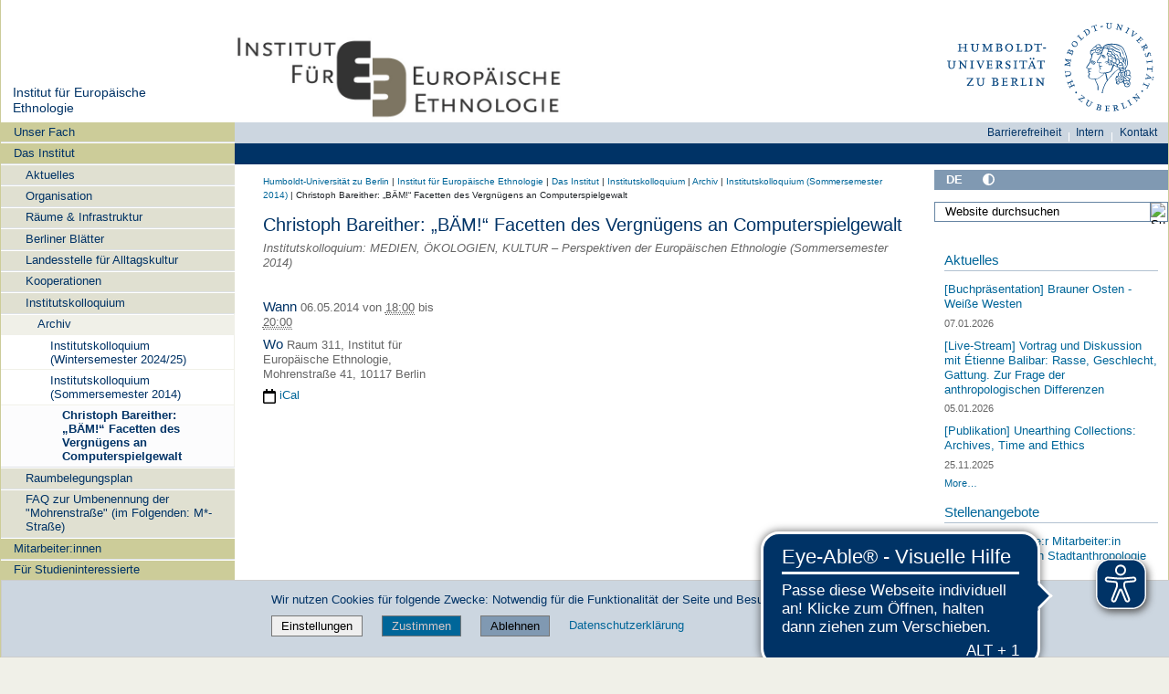

--- FILE ---
content_type: text/html;charset=utf-8
request_url: https://www.euroethno.hu-berlin.de/de/das-institut/instituts-kolloquium/institutskolloquium-archiv/sommersemester-2014/2014-05-06
body_size: 12519
content:
<!DOCTYPE html>
<html xmlns="http://www.w3.org/1999/xhtml" lang="de" xml:lang="de">
  <head><meta http-equiv="Content-Type" content="text/html; charset=UTF-8" />
    <meta data-embetty-server="https://www3.hu-berlin.de/embetty/" />
    <title>Christoph Bareither: „BÄM!“ Facetten des Vergnügens an Computerspielgewalt — Institut für Europäische Ethnologie</title><title>Mehr Kontrast</title><title>Weniger Kontrast</title>
    <link id="favicon_ico" rel="icon" href="/++theme++humboldt.theme/++resource++humboldt.policy/favicon.ico" sizes="any" /><!-- 32x32 -->
    <link id="favicon_svg" rel="icon" href="/++theme++humboldt.theme/++resource++humboldt.policy/icon.svg" type="image/svg+xml" />
    <link id="favicon_appletouch" rel="apple-touch-icon" href="/++theme++humboldt.theme/++resource++humboldt.policy/apple-touch-icon.png" /><!-- 180x180 -->
    <link id="manifest_json" rel="manifest" href="/++theme++humboldt.theme/++resource++humboldt.policy/manifest.json" />
    <link rel="sitemap" type="application/xml" title="Sitemap" href="/sitemap.xml.gz" />
    <link rel="sitemap" type="application/xml" title="Sitemap" href="/de/sitemap.xml.gz" />
    <link rel="sitemap" type="application/xml" title="Sitemap" href="/en/sitemap.xml.gz" />
  <meta charset="utf-8" /><meta name="twitter:card" content="summary" /><meta property="og:site_name" content="Institut für Europäische Ethnologie" /><meta property="og:title" content="Christoph Bareither: „BÄM!“ Facetten des Vergnügens an Computerspielgewalt" /><meta property="og:type" content="website" /><meta property="og:description" content="Institutskolloquium: MEDIEN, ÖKOLOGIEN, KULTUR – Perspektiven der Europäischen Ethnologie (Sommersemester 2014)" /><meta property="og:url" content="https://www.euroethno.hu-berlin.de/de/das-institut/instituts-kolloquium/institutskolloquium-archiv/sommersemester-2014/2014-05-06" /><meta property="og:image" content="https://www.euroethno.hu-berlin.de/@@site-logo/og_logo.png" /><meta property="og:image:type" content="image/png" /><meta name="description" content="Institutskolloquium: MEDIEN, ÖKOLOGIEN, KULTUR – Perspektiven der Europäischen Ethnologie (Sommersemester 2014)" /><meta name="DC.description" content="Institutskolloquium: MEDIEN, ÖKOLOGIEN, KULTUR – Perspektiven der Europäischen Ethnologie (Sommersemester 2014)" /><meta name="DC.creator" content="langemax" /><meta name="DC.date.created" content="2014-04-17T13:07:03+01:00" /><meta name="DC.date.modified" content="2023-04-03T10:57:18+01:00" /><meta name="DC.type" content="Termin" /><meta name="DC.format" content="text/plain" /><meta name="DC.language" content="de" /><meta name="DC.date.valid_range" content="2014/04/17 - " /><meta name="viewport" content="width=device-width, initial-scale=1.0" /><meta name="generator" content="Plone - https://plone.org/" /><link href="https://www.euroethno.hu-berlin.de/de/author/langemax" rel="author" title="Autoreninformation" /><link rel="canonical" href="https://www.euroethno.hu-berlin.de/de/das-institut/instituts-kolloquium/institutskolloquium-archiv/sommersemester-2014/2014-05-06" /><link href="https://www.euroethno.hu-berlin.de/de/@@search" rel="search" title="Website durchsuchen" /><link data-bundle="collective-faq" href="https://www.euroethno.hu-berlin.de/++webresource++534b3e23-aef3-529e-b7e4-4319755f6730/++resource++collective.faq/faq.css" media="all" rel="stylesheet" type="text/css" /><link data-bundle="easyform" href="https://www.euroethno.hu-berlin.de/++webresource++b6e63fde-4269-5984-a67a-480840700e9a/++resource++easyform.css" media="all" rel="stylesheet" type="text/css" /><link data-bundle="easyformplugin.fields" href="https://www.euroethno.hu-berlin.de/++webresource++f14745e6-bd42-5fb0-a7bf-7b9e165a52f7/++plone++easyformplugin.fields/styles.css" media="all" rel="stylesheet" type="text/css" /><link data-bundle="flexbin" href="https://www.euroethno.hu-berlin.de/++webresource++a1df1cb4-56c5-5706-8b0d-41ab995ce792/++plone++plone.gallery/dist/flexbin.css" media="all" rel="stylesheet" type="text/css" /><link data-bundle="humboldt-HUEmployee" href="https://www.euroethno.hu-berlin.de/++webresource++22b1624e-34d3-5143-82af-1e0a28c2b28b/++resource++humboldt.HUEmployee/huEmployee.css" media="all" rel="stylesheet" type="text/css" /><link data-bundle="humboldt-LSF" href="https://www.euroethno.hu-berlin.de/++webresource++f63933d3-60bd-54fc-86a1-92ba140cd43f/++resource++humboldt.LSF/hulsf_plone6.css" media="all" rel="stylesheet" type="text/css" /><link data-bundle="humboldt-directsearch" href="https://www.euroethno.hu-berlin.de/++webresource++a6231e9f-f4d1-5b46-a094-59e8505feac8/++resource++humboldt.directsearch.resource/directsearch.css" media="all" rel="stylesheet" type="text/css" /><link data-bundle="humboldt-frontpageslider" href="https://www.euroethno.hu-berlin.de/++webresource++70e1ac4d-f24a-579c-a048-c9054cd5a82d/++resource++humboldt.frontpageslider.css/frontpageslider-compiled.css" media="all" rel="stylesheet" type="text/css" /><link data-bundle="humboldt-logo" href="https://www.euroethno.hu-berlin.de/++webresource++a684c705-baa9-5a4f-abba-cd54b52d42f5/++resource++humboldt.logo/mobile.css" media="all" rel="stylesheet" type="text/css" /><link data-bundle="humboldt-logofooter" href="https://www.euroethno.hu-berlin.de/++webresource++2039bd31-8ee8-5229-90d1-b0883035dba4/++resource++humboldt.logofooter/logofooter.css" media="all" rel="stylesheet" type="text/css" /><link data-bundle="humboldt-outputfilters" href="https://www.euroethno.hu-berlin.de/++webresource++a2097a30-57d6-5703-a1f8-3491257eded3/++resource++humboldt.outputfilters.css/captionstyles.css" media="all" rel="stylesheet" type="text/css" /><link data-bundle="humboldt-portlet-linklist" href="https://www.euroethno.hu-berlin.de/++webresource++7edd124e-c0a2-5d5f-a8bd-d4cee9f23d4a/++resource++humboldt.portlet.linklist/linklist.css" media="all" rel="stylesheet" type="text/css" /><link data-bundle="humboldt-viewlet-sharelinkmenu" href="https://www.euroethno.hu-berlin.de/++webresource++b79898bf-3741-5089-8d7c-6a67376b36c6/++resource++humboldt.viewlet.sharelinkmenu.icons/sharelinkmenu.css" media="all" rel="stylesheet" type="text/css" /><link data-bundle="mosaic-css" href="https://www.euroethno.hu-berlin.de/++webresource++194c6646-85f9-57d9-9c89-31147d080b38/++plone++mosaic/mosaic.min.css" media="all" rel="stylesheet" type="text/css" /><link data-bundle="multilingual" href="https://www.euroethno.hu-berlin.de/++webresource++4b25ebfe-4288-5cbe-b3d2-cfa66e33cd82/++resource++plone.app.multilingual.stylesheet/multilingual.css" media="all" rel="stylesheet" type="text/css" /><link data-bundle="plone-fullscreen" href="https://www.euroethno.hu-berlin.de/++webresource++ac83a459-aa2c-5a45-80a9-9d3e95ae0847/++plone++static/plone-fullscreen/fullscreen.css" media="all" rel="stylesheet" type="text/css" /><link data-bundle="diazo" href="https://www.euroethno.hu-berlin.de/++webresource++177135d3-7ba3-5275-9a8a-66170a4315b0//++theme++humboldt.theme/styles/theme.min.css" media="all" rel="stylesheet" type="text/css" /><link data-bundle="plonecustomcss" href="https://www.euroethno.hu-berlin.de/++webresource++d02a79e6-46cf-56ad-8a9c-34620b51f528/@@custom.css" media="all" rel="stylesheet" type="text/css" /><script data-bundle="humboldt-folderimage" integrity="sha384-S/jJ8tvbhgy98W1O95wQXOrPxBVHS9YDFSZQ4G6n6hNY5ZuDVIBySstI5eFLPBti" src="https://www.euroethno.hu-berlin.de/++webresource++b8c5ad51-c1e6-51ff-9394-f92d4f1feca1/++resource++humboldt.folderimage/folderimage.js"></script><script data-bundle="humboldt-policy" integrity="sha384-DcFvT80px+z4DjIeiB/5hPHaXlURk+x5NtISEZ7K8R3Xy8DA/VM23cJ6PklKITww" src="https://www.euroethno.hu-berlin.de/++webresource++779defc3-c890-542e-a4ef-ee0a26b649c1/++resource++humboldt.policy/eyeAbleInclude-www.hu-berlin.de.js"></script><script data-bundle="humboldt-tablesorter" integrity="sha384-Sd9X4KkCN3QYDldhCFrX3phv9Tvi4FxsFjwW2fAghO2mcZ7lfQs8m/Wz9WSsk6YE" src="https://www.euroethno.hu-berlin.de/++webresource++553ddd45-467c-579b-9d2f-ccf6b94c0ae4/++resource++humboldt.tablesorter/TableSort.js"></script><script async="True" data-bundle="plone-fullscreen" integrity="sha384-yAbXscL0aoE/0AkFhaGNz6d74lDy9Cz7PXfkWNqRnFm0/ewX0uoBBoyPBU5qW7Nr" src="https://www.euroethno.hu-berlin.de/++webresource++6aa4c841-faf5-51e8-8109-90bd97e7aa07/++plone++static/plone-fullscreen/fullscreen.js"></script><script data-bundle="plone" integrity="sha384-10Qe/QrU7Gixx5Q42MBnBA9KQdjKfonEsQ6yZ6ol2Z8D9usXt/Tsa1iTWSAuSXaa" src="https://www.euroethno.hu-berlin.de/++webresource++fed1f233-5888-5282-956c-f4e82a740844/++plone++static/bundle-plone/bundle.min.js"></script><script data-bundle="spotlightjs" integrity="sha384-8jyzRkopDwSSyhtsYo9JACJLt5QdBL84pdU093DhJSddosrxdM1p/aA8eNHuorRt" src="https://www.euroethno.hu-berlin.de/++webresource++50cfa2cd-62c3-55b6-91c5-3bf2ebf95b1a/++plone++plone.gallery/dist/spotlight.bundle.js"></script><script data-bundle="humboldt-theme-tree" integrity="sha384-58LubW/Br6z243v5NsPpD5sQMOB4LviVZGwh1zKHLIOokHt1qVluvk+24vms875F" src="https://www.euroethno.hu-berlin.de/++webresource++4a8bc6e5-d7aa-5763-93ff-b4119186b950/++resource++humboldt.theme.javascripts/tree.js"></script><script data-bundle="humboldt-theme-tingle" integrity="sha384-4vFw2kvH6Nzmb536Cm2OhyJrxhrG92J4XxS3mTqZPQhYvNGK/9XV4sHObCud9m0W" src="https://www.euroethno.hu-berlin.de/++webresource++0ff944f2-7b9d-55d2-8a78-5c7f1f57a504/++resource++humboldt.theme.javascripts/tingle.js"></script><script data-bundle="humboldt-theme-swiper-init" integrity="sha384-Dq0JP+Nwt2EiyrqoJ+ZVbarzObGV2wRDpinD9xVvHnY8fWqpnv/3VUte1Z4vWen0" src="https://www.euroethno.hu-berlin.de/++webresource++e69c0fab-0c3c-5fdc-a3c0-58da914e7f32/++resource++humboldt.theme.javascripts/swiper-init.js"></script><script data-bundle="humboldt-theme-swiper-bundle" integrity="sha384-+dWAUTKM0Jd6Z/epUmLhoRUZa6X2plKNmDa5JC90mUxvdKk68vyXIsfwMsKS+16j" src="https://www.euroethno.hu-berlin.de/++webresource++d1d65cd4-4553-51cd-b77f-f982051b0068/++resource++humboldt.theme.javascripts/swiper-bundle.js"></script><script data-bundle="humboldt-theme-popupforms" integrity="sha384-hKT1vtCkoWdMTx/ybBnuetkkrCSJBADc6x9pz4GZKCPIkfNxfA1tJN3twYE3BNUj" src="https://www.euroethno.hu-berlin.de/++webresource++7850410e-2a35-57e1-ab10-3797e2414c09/++resource++humboldt.theme.javascripts/popupforms.js"></script><script data-bundle="humboldt-theme-mobil" integrity="sha384-Kra6pJ3Jqk1PhhfqsYtnt1omzGgj8S520ZAzPYySDgnkzCKRxUz7zsiyoNCOE7l7" src="https://www.euroethno.hu-berlin.de/++webresource++628eed02-1a52-5d8d-9de0-e25cb5b787a0/++resource++humboldt.theme.javascripts/mobilemenu.js"></script><script data-bundle="humboldt-theme-misc" integrity="sha384-+Q9k+fLsrtlWoacFileV38pFL5eHzLr8ZyWrfL0GCd6TFw5Z5G9ToaCrfH5lPncY" src="https://www.euroethno.hu-berlin.de/++webresource++423d6cfd-2e9f-5ba5-8b0b-2bc49b7b8a8e/++resource++humboldt.theme.javascripts/misc.js"></script><script data-bundle="humboldt-theme-menu" integrity="sha384-LyxrhSh7AixJNcm5JYyJOgPLL7nbZrWpVrrHrMt2dj+G/+rAkOIr3OE1FtCBU1bD" src="https://www.euroethno.hu-berlin.de/++webresource++3e062e2d-4c1c-50a5-8615-4798eae3e8bd/++resource++humboldt.theme.javascripts/menu.js"></script><script data-bundle="humboldt-theme-input-label" integrity="sha384-6Ew+/vGu5FIxFjJ6MTALFx4VDIbttATPaUBtyf2JchSXWVp0Jj+sEjKts/ru59Zq" src="https://www.euroethno.hu-berlin.de/++webresource++126cb13f-aa14-578e-851d-d15e8494ef01/++resource++humboldt.theme.javascripts/input-label.js"></script><script data-bundle="humboldt-theme-history" integrity="sha384-FtPKaQ9nkugVi68g8nK8ye/wck9mX/MDPMLjhuOhB+4Uy+poUuS0WZULcBiNjS19" src="https://www.euroethno.hu-berlin.de/++webresource++56ddf26e-92d8-5ac1-ab5a-881a3b9336bb/++resource++humboldt.theme.javascripts/history.js"></script><script data-bundle="humboldt-theme-consent" integrity="sha384-KhNxmnHq/nQYvU0LtXpHLVsH+ekor89VWbz3oT10dLRHsOdB14RJAZYMUm24zjtY" src="https://www.euroethno.hu-berlin.de/++webresource++7af0e2c1-165f-56d8-870c-17ec08ef6a89/++resource++humboldt.theme.javascripts/consent.js"></script><script data-bundle="humboldt-theme-acc" integrity="sha384-Hg8u+aRruMLPCzmMakW8uyOrfQEocKTEPJQAbbetKa27QmuIldtHVi8yL9XHAqmt" src="https://www.euroethno.hu-berlin.de/++webresource++1ffb54f6-8f1c-5e37-adfb-a65a7d23c369/++resource++humboldt.theme.javascripts/accordeon.js"></script><script data-bundle="humboldt-menus" integrity="sha384-pcFewp/jyuAd6sx7fy+24zbh+TWK10odD10jbI8I8RNJNECUgtIJbt1tI/+u84wL" src="https://www.euroethno.hu-berlin.de/++webresource++67e45497-f5b6-54d1-b461-244342b16d42/++resource++humboldt.menus/javascript/menus.js"></script><script data-bundle="humboldt-frontpageslider" integrity="sha384-1nOXGCR5rqg9R/qvQuR26IuUT+kBJoYEO/gmhOVXkCOTeLO8cQ3NjxPiqEyyYiLA" src="https://www.euroethno.hu-berlin.de/++webresource++90c9ec53-6e1d-548b-9d07-00b827fc0a0b/++resource++humboldt.frontpageslider.js/jquery-ui.min.js"></script><script data-bundle="humboldt-directsearch" integrity="sha384-ZozEIDIRFGJvAiT7++4jlVWOW2ZgYQIa9xHVfMEWOaLnj+tgwLQC06Frb6EoIjn/" src="https://www.euroethno.hu-berlin.de/++webresource++037acda2-21e4-552c-af11-767ad1e54a39/++resource++humboldt.directsearch.resource/javascript.js"></script><script data-bundle="collective-faq" integrity="sha384-7vQjBTquU48WnSpBTP4ScxlvJpgPoIlgVyo6Rt+3DGpVB6x0uizI6LiA1/OI1Bfa" src="https://www.euroethno.hu-berlin.de/++webresource++ef17d332-15fc-59cc-8e10-07af0c0e82d5/++resource++collective.faq/faq.js"></script></head>
  <body id="visual-portal-wrapper" class="col-content col-one col-two frontend icons-off portaltype-event section-das-institut site-de subsection-instituts-kolloquium subsection-instituts-kolloquium-institutskolloquium-archiv subsection-instituts-kolloquium-institutskolloquium-archiv-sommersemester-2014 template-event_view thumbs-on userrole-anonymous viewpermission-view" dir="ltr" data-base-url="https://www.euroethno.hu-berlin.de/de/das-institut/instituts-kolloquium/institutskolloquium-archiv/sommersemester-2014/2014-05-06" data-view-url="https://www.euroethno.hu-berlin.de/de/das-institut/instituts-kolloquium/institutskolloquium-archiv/sommersemester-2014/2014-05-06" data-portal-url="https://www.euroethno.hu-berlin.de" data-i18ncatalogurl="https://www.euroethno.hu-berlin.de/plonejsi18n" data-pat-pickadate="{&quot;date&quot;: {&quot;selectYears&quot;: 200}, &quot;time&quot;: {&quot;interval&quot;: 5 } }" data-pat-plone-modal="{&quot;actionOptions&quot;: {&quot;displayInModal&quot;: false}}"><a class="hiddenStructure" accesskey="2" href="#content">Direkt zum Inhalt</a><a class="hiddenStructure" accesskey="4" href="#search">Direkt zur Suche</a><a class="hiddenStructure" accesskey="6" href="#portletNavigationTree">Direkt zur Navigation</a><div class="outer-wrapper">
      <header id="content-header" role="banner">
        <div class="container">
          <div class="align-items-end">
            <div class="hu-base-col-sm-4 hidden-xs sidebar-offcanvas" role="complementary">
              <div id="header-left"></div>
            </div>
            <div class="hu-base-col-xs-20 hu-base-col-sm-16">
              <div class="hu-base-row ">
                <div class="col">
                  
      
  <link rel="stylesheet" href="https://www.euroethno.hu-berlin.de/++resource++kitconcept.glossary/glossary-5968e5a.css" />
<!--
  <script defer tal:attributes="src string:${view/site_url}/++resource++kitconcept.glossary/glossary-5968e5a.js"></script>
  -->

      <div id="portal-header">
        <!-- mode: html -->
<div class="smallscreen humboldt-logo">
  <!-- <div style="display: grid; grid-template-columns: 1fr minmax(auto, 360px) 1fr;">
    <div>&nbsp;</div> -->
    <div>
      <a href="https://www.hu-berlin.de/"><img alt="Logo der Humboldt-Universität zu Berlin" src="https://www.euroethno.hu-berlin.de/++resource++humboldt.logo/logo-mobile.svg" /></a>
    </div>
    <!-- <div>&nbsp;</div>
  </div> -->
</div>

<div>
  <div class="menu-mobile"> 
    
    <button class="menu-mobile-button ersterButton" id="dropmenu"></button>
    
	<div>
      <a class="menu-mobile-button" id="Home" aria-label="Home" href="https://www.euroethno.hu-berlin.de">
      </a>
	</div>

    
    
    <button class="menu-mobile-button" id="menu-mobile-search"></button>
    
  </div>

  <div class="menu-mobile-sub" id="menu-mobile-sub">
    <div class="navTreeItem-mobile"></div>
    
    <div class="menu-mobile-sub-button schnellzugang">Schnellzugang ▶</div>
  </div>
</div>

<div id="folder_image">
  
  <a href="https://www.euroethno.hu-berlin.de/de">
    <img alt="Startseite der Einrichtung" width="360px" height="110px" src="https://www.euroethno.hu-berlin.de/de/das-institut/instituts-kolloquium/institutskolloquium-archiv/@@adapterdownload/humboldt.folderimage.interfaces.IFolderImage/folderimage/logo.jpg" />
  </a>

  <div id="folder_image_uhb">

     

     <div id="uhb_c">
         
         <span></span>
         <p></p>
         
         <p></p>
         
     </div>
  </div>

</div>

<!--
<tal:foo replace="structure view/randomize_folderimage_script_block" />
-->


<div id="portal-logo" title="Home">
   <a href="https://www.hu-berlin.de/">
     <img alt="Logo der Humboldt-Universität zu Berlin" src="https://www.euroethno.hu-berlin.de/++resource++humboldt.logo.Logo.svg" />
   </a>
</div>

      </div>

    
                </div>
              </div>
            </div>
          </div>
          <div>
            <div id="frontpageslider-bigslider-wrapper" class="col"></div>
          </div>
          <div id="anonymous-actions">
          </div>
        </div>
      </header>
      <div id="mainnavigation-wrapper">
        <div id="mainnavigation"></div>
      </div>
      <div class="container">
        <div class="hu-base-row">
          <aside id="global_statusmessage"></aside>
        </div>
        <main id="main-container" class="hu-base-row row-offcanvas row-offcanvas-right" role="main">
		  <div id="print-header" class="onlyprint hide"><img src="/++theme++humboldt.theme/++resource++humboldt.theme.images/printlogo.svg" alt="Logo der Humboldt-Universitaet" /></div>
          <div id="sidebar" class="hu-base-col-xs-20 hu-base-col-sm-4 sidebar-offcanvas">
        <aside id="portal-column-one">
			<a class="hiddenStructure" id="portletNavigationTree_accesskey" name="portletNavigationTree"></a>
            <div class="portletWrapper" id="portletwrapper-706c6f6e652e6c656674636f6c756d6e0a636f6e746578740a2f656574686e6f5f70360a68752d706f7274616c2d7469746c65" data-portlethash="706c6f6e652e6c656674636f6c756d6e0a636f6e746578740a2f656574686e6f5f70360a68752d706f7274616c2d7469746c65"><dl class="portlet portlet-portal-title">

  <dt class="portletHeader hiddenStructure">
    <span class="portletTopLeft"></span>
    <span class="portletTopRight"></span>
  </dt>

  <dd class="portletItem">
    
      <div>
	
         
	  <div class="portal-title-current">
	    <a href="https://www.euroethno.hu-berlin.de">Institut für Europäische Ethnologie</a>
	  </div>
         
	
      </div>
      <div class="hidden-title">
	
	  <div class="portal-title-current">
	    <a href="https://www.euroethno.hu-berlin.de">Institut für Europäische Ethnologie</a>
	  </div>
	
      </div>
    
  </dd>

  <dt class="portletFooter hiddenStructure">
    <span class="portletBottomLeft"></span>
    <span class="portletBottomRight"></span>
  </dt>

</dl>
</div><div class="portletWrapper" id="portletwrapper-706c6f6e652e6c656674636f6c756d6e0a636f6e746578740a2f656574686e6f5f70360a6e617669676174696f6e" data-portlethash="706c6f6e652e6c656674636f6c756d6e0a636f6e746578740a2f656574686e6f5f70360a6e617669676174696f6e">

  <div class="card portlet portletNavigationTree">

    <div class="card-header hiddenStructure">
      <a class="tile" href="https://www.euroethno.hu-berlin.de/de/sitemap">Navigation</a>
    </div>

    <nav class="card-body">
      <ul class="navTree navTreeLevel0">
        
        

  
    
      <li class="navTreeItem visualNoMarker navTreeFolderish section-unser-fach">

        

          <a href="https://www.euroethno.hu-berlin.de/de/unser-fach" title="" class="state-external navTreeFolderish contenttype-folder">

            <svg xmlns="http://www.w3.org/2000/svg" width="16" height="16" fill="currentColor" class="plone-icon  bi bi-folder" viewbox="0 0 16 16">
  <path d="M.54 3.87.5 3a2 2 0 0 1 2-2h3.672a2 2 0 0 1 1.414.586l.828.828A2 2 0 0 0 9.828 3h3.982a2 2 0 0 1 1.992 2.181l-.637 7A2 2 0 0 1 13.174 14H2.826a2 2 0 0 1-1.991-1.819l-.637-7a2 2 0 0 1 .342-1.31zM2.19 4a1 1 0 0 0-.996 1.09l.637 7a1 1 0 0 0 .995.91h10.348a1 1 0 0 0 .995-.91l.637-7A1 1 0 0 0 13.81 4zm4.69-1.707A1 1 0 0 0 6.172 2H2.5a1 1 0 0 0-1 .981l.006.139q.323-.119.684-.12h5.396z"></path>
</svg>

            

            

            Unser Fach
          </a>
          

        
      </li>
    
      <li class="navTreeItem visualNoMarker navTreeItemInPath navTreeFolderish section-das-institut">

        

          <a href="https://www.euroethno.hu-berlin.de/de/das-institut" title="" class="state-external navTreeItemInPath navTreeFolderish contenttype-folder">

            <svg xmlns="http://www.w3.org/2000/svg" width="16" height="16" fill="currentColor" class="plone-icon  bi bi-folder" viewbox="0 0 16 16">
  <path d="M.54 3.87.5 3a2 2 0 0 1 2-2h3.672a2 2 0 0 1 1.414.586l.828.828A2 2 0 0 0 9.828 3h3.982a2 2 0 0 1 1.992 2.181l-.637 7A2 2 0 0 1 13.174 14H2.826a2 2 0 0 1-1.991-1.819l-.637-7a2 2 0 0 1 .342-1.31zM2.19 4a1 1 0 0 0-.996 1.09l.637 7a1 1 0 0 0 .995.91h10.348a1 1 0 0 0 .995-.91l.637-7A1 1 0 0 0 13.81 4zm4.69-1.707A1 1 0 0 0 6.172 2H2.5a1 1 0 0 0-1 .981l.006.139q.323-.119.684-.12h5.396z"></path>
</svg>

            

            

            Das Institut
          </a>
          
            <ul class="navTree navTreeLevel1">
              

  
    
      <li class="navTreeItem visualNoMarker navTreeFolderish section-aktuelles-ordner">

        

          <a href="https://www.euroethno.hu-berlin.de/de/das-institut/aktuelles-ordner" title="" class="state-external navTreeFolderish contenttype-folder">

            <svg xmlns="http://www.w3.org/2000/svg" width="16" height="16" fill="currentColor" class="plone-icon  bi bi-folder" viewbox="0 0 16 16">
  <path d="M.54 3.87.5 3a2 2 0 0 1 2-2h3.672a2 2 0 0 1 1.414.586l.828.828A2 2 0 0 0 9.828 3h3.982a2 2 0 0 1 1.992 2.181l-.637 7A2 2 0 0 1 13.174 14H2.826a2 2 0 0 1-1.991-1.819l-.637-7a2 2 0 0 1 .342-1.31zM2.19 4a1 1 0 0 0-.996 1.09l.637 7a1 1 0 0 0 .995.91h10.348a1 1 0 0 0 .995-.91l.637-7A1 1 0 0 0 13.81 4zm4.69-1.707A1 1 0 0 0 6.172 2H2.5a1 1 0 0 0-1 .981l.006.139q.323-.119.684-.12h5.396z"></path>
</svg>

            

            

            Aktuelles
          </a>
          

        
      </li>
    
      <li class="navTreeItem visualNoMarker navTreeFolderish section-organisationsstrukturen">

        

          <a href="https://www.euroethno.hu-berlin.de/de/das-institut/organisationsstrukturen" title="" class="state-external navTreeFolderish contenttype-folder">

            <svg xmlns="http://www.w3.org/2000/svg" width="16" height="16" fill="currentColor" class="plone-icon  bi bi-folder" viewbox="0 0 16 16">
  <path d="M.54 3.87.5 3a2 2 0 0 1 2-2h3.672a2 2 0 0 1 1.414.586l.828.828A2 2 0 0 0 9.828 3h3.982a2 2 0 0 1 1.992 2.181l-.637 7A2 2 0 0 1 13.174 14H2.826a2 2 0 0 1-1.991-1.819l-.637-7a2 2 0 0 1 .342-1.31zM2.19 4a1 1 0 0 0-.996 1.09l.637 7a1 1 0 0 0 .995.91h10.348a1 1 0 0 0 .995-.91l.637-7A1 1 0 0 0 13.81 4zm4.69-1.707A1 1 0 0 0 6.172 2H2.5a1 1 0 0 0-1 .981l.006.139q.323-.119.684-.12h5.396z"></path>
</svg>

            

            

            Organisation
          </a>
          

        
      </li>
    
      <li class="navTreeItem visualNoMarker navTreeFolderish section-raeume-vor-ort">

        

          <a href="https://www.euroethno.hu-berlin.de/de/das-institut/raeume-vor-ort" title="" class="state-external navTreeFolderish contenttype-folder">

            <svg xmlns="http://www.w3.org/2000/svg" width="16" height="16" fill="currentColor" class="plone-icon  bi bi-folder" viewbox="0 0 16 16">
  <path d="M.54 3.87.5 3a2 2 0 0 1 2-2h3.672a2 2 0 0 1 1.414.586l.828.828A2 2 0 0 0 9.828 3h3.982a2 2 0 0 1 1.992 2.181l-.637 7A2 2 0 0 1 13.174 14H2.826a2 2 0 0 1-1.991-1.819l-.637-7a2 2 0 0 1 .342-1.31zM2.19 4a1 1 0 0 0-.996 1.09l.637 7a1 1 0 0 0 .995.91h10.348a1 1 0 0 0 .995-.91l.637-7A1 1 0 0 0 13.81 4zm4.69-1.707A1 1 0 0 0 6.172 2H2.5a1 1 0 0 0-1 .981l.006.139q.323-.119.684-.12h5.396z"></path>
</svg>

            

            

            Räume &amp; Infrastruktur
          </a>
          

        
      </li>
    
      <li class="navTreeItem visualNoMarker navTreeFolderish section-sammlungen">

        

          <a href="https://www.euroethno.hu-berlin.de/de/das-institut/sammlungen" title="" class="state-external navTreeFolderish contenttype-folder">

            <svg xmlns="http://www.w3.org/2000/svg" width="16" height="16" fill="currentColor" class="plone-icon  bi bi-folder" viewbox="0 0 16 16">
  <path d="M.54 3.87.5 3a2 2 0 0 1 2-2h3.672a2 2 0 0 1 1.414.586l.828.828A2 2 0 0 0 9.828 3h3.982a2 2 0 0 1 1.992 2.181l-.637 7A2 2 0 0 1 13.174 14H2.826a2 2 0 0 1-1.991-1.819l-.637-7a2 2 0 0 1 .342-1.31zM2.19 4a1 1 0 0 0-.996 1.09l.637 7a1 1 0 0 0 .995.91h10.348a1 1 0 0 0 .995-.91l.637-7A1 1 0 0 0 13.81 4zm4.69-1.707A1 1 0 0 0 6.172 2H2.5a1 1 0 0 0-1 .981l.006.139q.323-.119.684-.12h5.396z"></path>
</svg>

            

            

            Berliner Blätter
          </a>
          

        
      </li>
    
      <li class="navTreeItem visualNoMarker navTreeFolderish section-landesstelle">

        

          <a href="https://www.euroethno.hu-berlin.de/de/das-institut/landesstelle" title="Die Berlin-Brandenburgische Landesstelle für Alltagskultur ging 2025 aus der Landestelle für Berlin-Brandenburgische Volkskunde hervor, die seit 1995 am Institut für Europäische Ethnologie unter der Leitung von PD Dr. Leonore Scholze-Irrlitz bestand. Der Aus- und Aufbau der Landestelle wird von 2025 ab von Dr. Jonas Tinius verantwortet und geleitet." class="state-external navTreeFolderish contenttype-folder">

            <svg xmlns="http://www.w3.org/2000/svg" width="16" height="16" fill="currentColor" class="plone-icon  bi bi-folder" viewbox="0 0 16 16">
  <path d="M.54 3.87.5 3a2 2 0 0 1 2-2h3.672a2 2 0 0 1 1.414.586l.828.828A2 2 0 0 0 9.828 3h3.982a2 2 0 0 1 1.992 2.181l-.637 7A2 2 0 0 1 13.174 14H2.826a2 2 0 0 1-1.991-1.819l-.637-7a2 2 0 0 1 .342-1.31zM2.19 4a1 1 0 0 0-.996 1.09l.637 7a1 1 0 0 0 .995.91h10.348a1 1 0 0 0 .995-.91l.637-7A1 1 0 0 0 13.81 4zm4.69-1.707A1 1 0 0 0 6.172 2H2.5a1 1 0 0 0-1 .981l.006.139q.323-.119.684-.12h5.396z"></path>
</svg>

            

            

            Landesstelle für Alltagskultur
          </a>
          

        
      </li>
    
      <li class="navTreeItem visualNoMarker navTreeFolderish section-copy_of_kooperationen">

        

          <a href="https://www.euroethno.hu-berlin.de/de/das-institut/copy_of_kooperationen" title="" class="state-external navTreeFolderish contenttype-folder">

            <svg xmlns="http://www.w3.org/2000/svg" width="16" height="16" fill="currentColor" class="plone-icon  bi bi-folder" viewbox="0 0 16 16">
  <path d="M.54 3.87.5 3a2 2 0 0 1 2-2h3.672a2 2 0 0 1 1.414.586l.828.828A2 2 0 0 0 9.828 3h3.982a2 2 0 0 1 1.992 2.181l-.637 7A2 2 0 0 1 13.174 14H2.826a2 2 0 0 1-1.991-1.819l-.637-7a2 2 0 0 1 .342-1.31zM2.19 4a1 1 0 0 0-.996 1.09l.637 7a1 1 0 0 0 .995.91h10.348a1 1 0 0 0 .995-.91l.637-7A1 1 0 0 0 13.81 4zm4.69-1.707A1 1 0 0 0 6.172 2H2.5a1 1 0 0 0-1 .981l.006.139q.323-.119.684-.12h5.396z"></path>
</svg>

            

            

            Kooperationen
          </a>
          

        
      </li>
    
      <li class="navTreeItem visualNoMarker navTreeItemInPath navTreeFolderish section-instituts-kolloquium">

        

          <a href="https://www.euroethno.hu-berlin.de/de/das-institut/instituts-kolloquium" title="" class="state-external navTreeItemInPath navTreeFolderish contenttype-folder">

            <svg xmlns="http://www.w3.org/2000/svg" width="16" height="16" fill="currentColor" class="plone-icon  bi bi-folder" viewbox="0 0 16 16">
  <path d="M.54 3.87.5 3a2 2 0 0 1 2-2h3.672a2 2 0 0 1 1.414.586l.828.828A2 2 0 0 0 9.828 3h3.982a2 2 0 0 1 1.992 2.181l-.637 7A2 2 0 0 1 13.174 14H2.826a2 2 0 0 1-1.991-1.819l-.637-7a2 2 0 0 1 .342-1.31zM2.19 4a1 1 0 0 0-.996 1.09l.637 7a1 1 0 0 0 .995.91h10.348a1 1 0 0 0 .995-.91l.637-7A1 1 0 0 0 13.81 4zm4.69-1.707A1 1 0 0 0 6.172 2H2.5a1 1 0 0 0-1 .981l.006.139q.323-.119.684-.12h5.396z"></path>
</svg>

            

            

            Institutskolloquium
          </a>
          
            <ul class="navTree navTreeLevel2">
              

  
    
      <li class="navTreeItem visualNoMarker navTreeItemInPath navTreeFolderish section-institutskolloquium-archiv">

        

          <a href="https://www.euroethno.hu-berlin.de/de/das-institut/instituts-kolloquium/institutskolloquium-archiv" title="" class="state-external navTreeItemInPath navTreeFolderish contenttype-folder">

            <svg xmlns="http://www.w3.org/2000/svg" width="16" height="16" fill="currentColor" class="plone-icon  bi bi-folder" viewbox="0 0 16 16">
  <path d="M.54 3.87.5 3a2 2 0 0 1 2-2h3.672a2 2 0 0 1 1.414.586l.828.828A2 2 0 0 0 9.828 3h3.982a2 2 0 0 1 1.992 2.181l-.637 7A2 2 0 0 1 13.174 14H2.826a2 2 0 0 1-1.991-1.819l-.637-7a2 2 0 0 1 .342-1.31zM2.19 4a1 1 0 0 0-.996 1.09l.637 7a1 1 0 0 0 .995.91h10.348a1 1 0 0 0 .995-.91l.637-7A1 1 0 0 0 13.81 4zm4.69-1.707A1 1 0 0 0 6.172 2H2.5a1 1 0 0 0-1 .981l.006.139q.323-.119.684-.12h5.396z"></path>
</svg>

            

            

            Archiv
          </a>
          
            <ul class="navTree navTreeLevel3">
              

  
    
      <li class="navTreeItem visualNoMarker navTreeFolderish section-institutskolloquium-wintersemester-2024-25">

        

          <a href="https://www.euroethno.hu-berlin.de/de/das-institut/instituts-kolloquium/institutskolloquium-archiv/institutskolloquium-wintersemester-2024-25" title="" class="state-external navTreeFolderish contenttype-folder">

            <svg xmlns="http://www.w3.org/2000/svg" width="16" height="16" fill="currentColor" class="plone-icon  bi bi-folder" viewbox="0 0 16 16">
  <path d="M.54 3.87.5 3a2 2 0 0 1 2-2h3.672a2 2 0 0 1 1.414.586l.828.828A2 2 0 0 0 9.828 3h3.982a2 2 0 0 1 1.992 2.181l-.637 7A2 2 0 0 1 13.174 14H2.826a2 2 0 0 1-1.991-1.819l-.637-7a2 2 0 0 1 .342-1.31zM2.19 4a1 1 0 0 0-.996 1.09l.637 7a1 1 0 0 0 .995.91h10.348a1 1 0 0 0 .995-.91l.637-7A1 1 0 0 0 13.81 4zm4.69-1.707A1 1 0 0 0 6.172 2H2.5a1 1 0 0 0-1 .981l.006.139q.323-.119.684-.12h5.396z"></path>
</svg>

            

            

            Institutskolloquium (Wintersemester 2024/25)
          </a>
          

        
      </li>
    
      <li class="navTreeItem visualNoMarker navTreeItemInPath navTreeFolderish section-sommersemester-2014">

        

          <a href="https://www.euroethno.hu-berlin.de/de/das-institut/instituts-kolloquium/institutskolloquium-archiv/sommersemester-2014" title="" class="state-external navTreeItemInPath navTreeFolderish contenttype-folder">

            <svg xmlns="http://www.w3.org/2000/svg" width="16" height="16" fill="currentColor" class="plone-icon  bi bi-folder" viewbox="0 0 16 16">
  <path d="M.54 3.87.5 3a2 2 0 0 1 2-2h3.672a2 2 0 0 1 1.414.586l.828.828A2 2 0 0 0 9.828 3h3.982a2 2 0 0 1 1.992 2.181l-.637 7A2 2 0 0 1 13.174 14H2.826a2 2 0 0 1-1.991-1.819l-.637-7a2 2 0 0 1 .342-1.31zM2.19 4a1 1 0 0 0-.996 1.09l.637 7a1 1 0 0 0 .995.91h10.348a1 1 0 0 0 .995-.91l.637-7A1 1 0 0 0 13.81 4zm4.69-1.707A1 1 0 0 0 6.172 2H2.5a1 1 0 0 0-1 .981l.006.139q.323-.119.684-.12h5.396z"></path>
</svg>

            

            

            Institutskolloquium (Sommersemester 2014)
          </a>
          
            <ul class="navTree navTreeLevel4">
              

  
    
      <li class="navTreeItem visualNoMarker navTreeCurrentNode section-2014-05-06">

        

          <a href="https://www.euroethno.hu-berlin.de/de/das-institut/instituts-kolloquium/institutskolloquium-archiv/sommersemester-2014/2014-05-06" title="Institutskolloquium: MEDIEN, ÖKOLOGIEN, KULTUR – Perspektiven der Europäischen Ethnologie (Sommersemester 2014)" class="state-external navTreeCurrentItem navTreeCurrentNode contenttype-event">

            <svg xmlns="http://www.w3.org/2000/svg" width="16" height="16" fill="currentColor" class="plone-icon  bi bi-calendar-event" viewbox="0 0 16 16">
  <path d="M11 6.5a.5.5 0 0 1 .5-.5h1a.5.5 0 0 1 .5.5v1a.5.5 0 0 1-.5.5h-1a.5.5 0 0 1-.5-.5z"></path>
  <path d="M3.5 0a.5.5 0 0 1 .5.5V1h8V.5a.5.5 0 0 1 1 0V1h1a2 2 0 0 1 2 2v11a2 2 0 0 1-2 2H2a2 2 0 0 1-2-2V3a2 2 0 0 1 2-2h1V.5a.5.5 0 0 1 .5-.5M1 4v10a1 1 0 0 0 1 1h12a1 1 0 0 0 1-1V4z"></path>
</svg>

            

            

            Christoph Bareither: „BÄM!“ Facetten des Vergnügens an Computerspielgewalt
          </a>
          

        
      </li>
    
  


            </ul>
          

        
      </li>
    
  


            </ul>
          

        
      </li>
    
  


            </ul>
          

        
      </li>
    
      <li class="navTreeItem visualNoMarker navTreeFolderish section-raumbelegungsplan">

        

          <a href="https://www.euroethno.hu-berlin.de/de/das-institut/raumbelegungsplan" title="" class="state-external navTreeFolderish contenttype-folder">

            <svg xmlns="http://www.w3.org/2000/svg" width="16" height="16" fill="currentColor" class="plone-icon  bi bi-folder" viewbox="0 0 16 16">
  <path d="M.54 3.87.5 3a2 2 0 0 1 2-2h3.672a2 2 0 0 1 1.414.586l.828.828A2 2 0 0 0 9.828 3h3.982a2 2 0 0 1 1.992 2.181l-.637 7A2 2 0 0 1 13.174 14H2.826a2 2 0 0 1-1.991-1.819l-.637-7a2 2 0 0 1 .342-1.31zM2.19 4a1 1 0 0 0-.996 1.09l.637 7a1 1 0 0 0 .995.91h10.348a1 1 0 0 0 .995-.91l.637-7A1 1 0 0 0 13.81 4zm4.69-1.707A1 1 0 0 0 6.172 2H2.5a1 1 0 0 0-1 .981l.006.139q.323-.119.684-.12h5.396z"></path>
</svg>

            

            

            Raumbelegungsplan
          </a>
          

        
      </li>
    
      <li class="navTreeItem visualNoMarker navTreeFolderish section-faq-zur-umbenennung">

        

          <a href="https://www.euroethno.hu-berlin.de/de/das-institut/faq-zur-umbenennung" title="" class="state-external navTreeFolderish contenttype-faq">

            <svg xmlns="http://www.w3.org/2000/svg" width="16" height="16" fill="currentColor" class="plone-icon  bi bi-folder" viewbox="0 0 16 16">
  <path d="M.54 3.87.5 3a2 2 0 0 1 2-2h3.672a2 2 0 0 1 1.414.586l.828.828A2 2 0 0 0 9.828 3h3.982a2 2 0 0 1 1.992 2.181l-.637 7A2 2 0 0 1 13.174 14H2.826a2 2 0 0 1-1.991-1.819l-.637-7a2 2 0 0 1 .342-1.31zM2.19 4a1 1 0 0 0-.996 1.09l.637 7a1 1 0 0 0 .995.91h10.348a1 1 0 0 0 .995-.91l.637-7A1 1 0 0 0 13.81 4zm4.69-1.707A1 1 0 0 0 6.172 2H2.5a1 1 0 0 0-1 .981l.006.139q.323-.119.684-.12h5.396z"></path>
</svg>

            

            

            FAQ zur Umbenennung der "Mohrenstraße" (im Folgenden: M*-Straße)
          </a>
          

        
      </li>
    
  


            </ul>
          

        
      </li>
    
      <li class="navTreeItem visualNoMarker navTreeFolderish section-mitarbeiter-innen">

        

          <a href="https://www.euroethno.hu-berlin.de/de/mitarbeiter-innen" title="" class="state-external navTreeFolderish contenttype-huemployeefolder">

            <svg xmlns="http://www.w3.org/2000/svg" width="16" height="16" fill="currentColor" class="plone-icon  bi bi-file" viewbox="0 0 16 16">
  <path d="M4 0a2 2 0 0 0-2 2v12a2 2 0 0 0 2 2h8a2 2 0 0 0 2-2V2a2 2 0 0 0-2-2zm0 1h8a1 1 0 0 1 1 1v12a1 1 0 0 1-1 1H4a1 1 0 0 1-1-1V2a1 1 0 0 1 1-1"></path>
</svg>

            

            

            Mitarbeiter:innen
          </a>
          

        
      </li>
    
      <li class="navTreeItem visualNoMarker navTreeFolderish section-fuer-studieninteressierte">

        

          <a href="https://www.euroethno.hu-berlin.de/de/fuer-studieninteressierte" title="" class="state-external navTreeFolderish contenttype-folder">

            <svg xmlns="http://www.w3.org/2000/svg" width="16" height="16" fill="currentColor" class="plone-icon  bi bi-folder" viewbox="0 0 16 16">
  <path d="M.54 3.87.5 3a2 2 0 0 1 2-2h3.672a2 2 0 0 1 1.414.586l.828.828A2 2 0 0 0 9.828 3h3.982a2 2 0 0 1 1.992 2.181l-.637 7A2 2 0 0 1 13.174 14H2.826a2 2 0 0 1-1.991-1.819l-.637-7a2 2 0 0 1 .342-1.31zM2.19 4a1 1 0 0 0-.996 1.09l.637 7a1 1 0 0 0 .995.91h10.348a1 1 0 0 0 .995-.91l.637-7A1 1 0 0 0 13.81 4zm4.69-1.707A1 1 0 0 0 6.172 2H2.5a1 1 0 0 0-1 .981l.006.139q.323-.119.684-.12h5.396z"></path>
</svg>

            

            

            Für Studieninteressierte
          </a>
          

        
      </li>
    
      <li class="navTreeItem visualNoMarker navTreeFolderish section-studium-1">

        

          <a href="https://www.euroethno.hu-berlin.de/de/studium-1" title="" class="state-external navTreeFolderish contenttype-folder">

            <svg xmlns="http://www.w3.org/2000/svg" width="16" height="16" fill="currentColor" class="plone-icon  bi bi-folder" viewbox="0 0 16 16">
  <path d="M.54 3.87.5 3a2 2 0 0 1 2-2h3.672a2 2 0 0 1 1.414.586l.828.828A2 2 0 0 0 9.828 3h3.982a2 2 0 0 1 1.992 2.181l-.637 7A2 2 0 0 1 13.174 14H2.826a2 2 0 0 1-1.991-1.819l-.637-7a2 2 0 0 1 .342-1.31zM2.19 4a1 1 0 0 0-.996 1.09l.637 7a1 1 0 0 0 .995.91h10.348a1 1 0 0 0 .995-.91l.637-7A1 1 0 0 0 13.81 4zm4.69-1.707A1 1 0 0 0 6.172 2H2.5a1 1 0 0 0-1 .981l.006.139q.323-.119.684-.12h5.396z"></path>
</svg>

            

            

            Studium &amp; Lehre
          </a>
          

        
      </li>
    
      <li class="navTreeItem visualNoMarker navTreeFolderish section-forschung-1">

        

          <a href="https://www.euroethno.hu-berlin.de/de/forschung-1" title="" class="state-external navTreeFolderish contenttype-folder">

            <svg xmlns="http://www.w3.org/2000/svg" width="16" height="16" fill="currentColor" class="plone-icon  bi bi-folder" viewbox="0 0 16 16">
  <path d="M.54 3.87.5 3a2 2 0 0 1 2-2h3.672a2 2 0 0 1 1.414.586l.828.828A2 2 0 0 0 9.828 3h3.982a2 2 0 0 1 1.992 2.181l-.637 7A2 2 0 0 1 13.174 14H2.826a2 2 0 0 1-1.991-1.819l-.637-7a2 2 0 0 1 .342-1.31zM2.19 4a1 1 0 0 0-.996 1.09l.637 7a1 1 0 0 0 .995.91h10.348a1 1 0 0 0 .995-.91l.637-7A1 1 0 0 0 13.81 4zm4.69-1.707A1 1 0 0 0 6.172 2H2.5a1 1 0 0 0-1 .981l.006.139q.323-.119.684-.12h5.396z"></path>
</svg>

            

            

            Forschung
          </a>
          

        
      </li>
    
      <li class="navTreeItem visualNoMarker navTreeFolderish section-wissenschaftliche-qualifikation">

        

          <a href="https://www.euroethno.hu-berlin.de/de/wissenschaftliche-qualifikation" title="" class="state-external navTreeFolderish contenttype-folder">

            <svg xmlns="http://www.w3.org/2000/svg" width="16" height="16" fill="currentColor" class="plone-icon  bi bi-folder" viewbox="0 0 16 16">
  <path d="M.54 3.87.5 3a2 2 0 0 1 2-2h3.672a2 2 0 0 1 1.414.586l.828.828A2 2 0 0 0 9.828 3h3.982a2 2 0 0 1 1.992 2.181l-.637 7A2 2 0 0 1 13.174 14H2.826a2 2 0 0 1-1.991-1.819l-.637-7a2 2 0 0 1 .342-1.31zM2.19 4a1 1 0 0 0-.996 1.09l.637 7a1 1 0 0 0 .995.91h10.348a1 1 0 0 0 .995-.91l.637-7A1 1 0 0 0 13.81 4zm4.69-1.707A1 1 0 0 0 6.172 2H2.5a1 1 0 0 0-1 .981l.006.139q.323-.119.684-.12h5.396z"></path>
</svg>

            

            

            Promovieren und Habilitieren
          </a>
          

        
      </li>
    
      <li class="navTreeItem visualNoMarker navTreeFolderish section-informationen-zu-machtmissbrauch">

        

          <a href="https://www.euroethno.hu-berlin.de/de/informationen-zu-machtmissbrauch" title="" class="state-external navTreeFolderish contenttype-folder">

            <svg xmlns="http://www.w3.org/2000/svg" width="16" height="16" fill="currentColor" class="plone-icon  bi bi-folder" viewbox="0 0 16 16">
  <path d="M.54 3.87.5 3a2 2 0 0 1 2-2h3.672a2 2 0 0 1 1.414.586l.828.828A2 2 0 0 0 9.828 3h3.982a2 2 0 0 1 1.992 2.181l-.637 7A2 2 0 0 1 13.174 14H2.826a2 2 0 0 1-1.991-1.819l-.637-7a2 2 0 0 1 .342-1.31zM2.19 4a1 1 0 0 0-.996 1.09l.637 7a1 1 0 0 0 .995.91h10.348a1 1 0 0 0 .995-.91l.637-7A1 1 0 0 0 13.81 4zm4.69-1.707A1 1 0 0 0 6.172 2H2.5a1 1 0 0 0-1 .981l.006.139q.323-.119.684-.12h5.396z"></path>
</svg>

            

            

            Informationen zu Machtmissbrauch
          </a>
          

        
      </li>
    
  


      </ul>
    </nav>

  </div>


</div>
        </aside>
      </div>
          
    <div class="hu-base-col-xs-20 hu-base-col-sm-16">
      <!-- Audience Menu -->
      <div class="hu-base-row">
        <div class="header-menu">
          <div id="search-menu" class="search-menu-new-style search-menu"><ul class="menu-list">
  <li><div class="menu-item">
  <a href="https://www.euroethno.hu-berlin.de/de/studium-1/barrierefreiheit">Barrierefreiheit</a>
</div>
</li>
  <li><span class="menu-divider"></span></li>
  <li><div class="menu-item">
  <a href="https://www.euroethno.hu-berlin.de/de/intern-1">Intern</a>
</div>
</li>
  <li><span class="menu-divider"></span></li>
  <li><div class="menu-item">
  <a href="https://www.euroethno.hu-berlin.de/de/kontakt">Kontakt</a>
</div>
</li>
</ul>
</div>
        </div>
      </div>
       <div id="audience-menu-wrapper" class="hu-base-row">
        <div id="audience-menu" class="audience-menu-new-style audience-menu"><ul class="menu-list">
  
</ul>
</div>
      </div>
	  <div class="hu-base-row">
        <div class="above-content-wrapper">
          <div id="portal-hiddenheader">

  <h1 class="hiddenStructure">
    
      
	Humboldt-Universität zu Berlin
	-
      
    
      
	Institut für Europäische Ethnologie
	
      
    
  </h1>
</div>
		  
		  <!-- <xsl:copy-of css:select="#plone-lock-status" /> -->
        </div>
      </div>
      <div class="hu-base-row">
        <!-- Central Column -->
        <div class="hu-base-col-xs-20 hu-base-col-sm-15">
          <div class="hu-base-row">
            <div class="hu-base-col-xs-20">
			  <a class="hiddenStructure" id="content_accesskey" name="content"></a>
              <article id="content">

            

              <header>

                <div id="viewlet-above-content-title"><div id="portal-breadcrumbs">

  
    <span class="breadcrumb">
      <a href="https://www.hu-berlin.de">Humboldt-Universität zu Berlin</a>
      <span class="breadcrumbSeparator">|</span>
    </span>
  
  
    <span class="breadcrumb_home">
      <a href="https://www.euroethno.hu-berlin.de">Institut für Europäische Ethnologie</a>
      <span class="breadcrumbSeparator">|</span>
    </span>
  

  
    <span class="breadcrumb">
      <a href="https://www.euroethno.hu-berlin.de/de/das-institut">Das Institut</a>
      <span class="breadcrumbSeparator">|</span>
      
    </span>
  
  
    <span class="breadcrumb">
      <a href="https://www.euroethno.hu-berlin.de/de/das-institut/instituts-kolloquium">Institutskolloquium</a>
      <span class="breadcrumbSeparator">|</span>
      
    </span>
  
  
    <span class="breadcrumb">
      <a href="https://www.euroethno.hu-berlin.de/de/das-institut/instituts-kolloquium/institutskolloquium-archiv">Archiv</a>
      <span class="breadcrumbSeparator">|</span>
      
    </span>
  
  
    <span class="breadcrumb">
      <a href="https://www.euroethno.hu-berlin.de/de/das-institut/instituts-kolloquium/institutskolloquium-archiv/sommersemester-2014">Institutskolloquium (Sommersemester 2014)</a>
      <span class="breadcrumbSeparator">|</span>
      
    </span>
  
  
    <span class="breadcrumb_current">
      
      
      Christoph Bareither: „BÄM!“ Facetten des Vergnügens an Computerspielgewalt
    </span>
  
</div>
</div>

                
                  <h2>Christoph Bareither: „BÄM!“ Facetten des Vergnügens an Computerspielgewalt</h2>

                

                

                
                  <p class="lead">Institutskolloquium: MEDIEN, ÖKOLOGIEN, KULTUR – Perspektiven der Europäischen Ethnologie (Sommersemester 2014)</p>

                

                <div id="viewlet-below-content-description"></div>

              </header>

              <div id="viewlet-above-content-body"></div>

              <div id="content-core">
                



  <div class="event clearfix" itemscope="" itemtype="https://schema.org/Event">

    <ul class="hiddenStructure">
      <li><a itemprop="url" class="url" href="https://www.euroethno.hu-berlin.de/de/das-institut/instituts-kolloquium/institutskolloquium-archiv/sommersemester-2014/2014-05-06">https://www.euroethno.hu-berlin.de/de/das-institut/instituts-kolloquium/institutskolloquium-archiv/sommersemester-2014/2014-05-06</a></li>
      <li itemprop="name" class="summary">Christoph Bareither: „BÄM!“ Facetten des Vergnügens an Computerspielgewalt</li>
      <li itemprop="startDate" class="dtstart">2014-05-06T18:00:00+02:00</li>
      <li itemprop="endDate" class="dtend">2014-05-06T20:00:00+02:00</li>
      <li itemprop="description" class="description">Institutskolloquium: MEDIEN, ÖKOLOGIEN, KULTUR – Perspektiven der Europäischen Ethnologie (Sommersemester 2014)</li>
    </ul>

    <div class="event-box">
	  <div>
		<div class="cell-summary">




  <ul class="event summary details" summary="Event details">

    

    
    
    

    
      <li class="event-date">
        <strong>Wann</strong>
        <span>
          
  

    

    
      
      
      <span class="datedisplay">06.05.2014</span> von <abbr class="dtstart" title="2014-05-06T18:00:00+02:00">18:00</abbr> bis <abbr class="dtend" title="2014-05-06T20:00:00+02:00">20:00</abbr>
    

  


		  <!-- <span i18n:domain="humboldt.event" i18n:translate="label_clock">o'clock</span> -->
          <!-- <span class="timezone"
              tal:condition="start_tzname">
            (<tal:tzname replace="start_tzname">timezone name</tal:tzname> / UTC<tal:tzoffset replace="start_utcoffset" />)
          </span>
		  -->
        </span>
      </li>
    

    
    
    

    
    
      <li class="event-location" itemprop="location" itemscope="" itemtype="http://schema.org/Place">
        <strong>Wo</strong>
        <span itemprop="address">Raum 311, Institut für Europäische Ethnologie, Mohrenstraße 41, 10117 Berlin</span>
      </li>
    
    

    
    

    

    
    

    
    
    

    
      <li class="event-calendar">
        <!-- <strong i18n:translate="heading_add_to_calendar">Add event to calendar</strong> -->
        
          <a href="https://www.euroethno.hu-berlin.de/de/das-institut/instituts-kolloquium/institutskolloquium-archiv/sommersemester-2014/2014-05-06/ics_view" rel="nofollow" title="Herunterladen dieses Termins im iCal-Format">
            <img src="https://www.euroethno.hu-berlin.de/++plone++plone.app.event/calendar.svg" alt="" width="14" height="14" class="icalIcon" />
            <span>iCal</span></a>
        
      </li>
    

  </ul>





</div>
        <div class="cell-text">
		  <div id="parent-fieldname-text">
            <p> <br /></p>
	      </div>
        </div>
      </div>
    </div>
  </div>




              </div>

              

            
            
          </article>
            </div>
          </div>
          <footer class="hu-base-row">
            <div class="hu-base-col-xs-20">
              <div id="viewlet-below-content">
</div>
            </div>
          </footer>
        </div>
        <!-- Right Column -->
        <div class="hu-base-col-xs-20 hu-base-col-sm-5">
          <div class="hu-base-row">
            <div id="sidebar_right" class="sidebar-offcanvas" role="complementary">
              <aside id="portal-column-two">
                <div class="portletWrapper" id="portletwrapper-706c6f6e652e7269676874636f6c756d6e0a636f6e746578740a2f656574686e6f5f70360a6d696e696c616e67756167652d73656c6563746f72" data-portlethash="706c6f6e652e7269676874636f6c756d6e0a636f6e746578740a2f656574686e6f5f70360a6d696e696c616e67756167652d73656c6563746f72"><script type="text/javascript">
function contrast() {
  let saved_contrast = getCookie("highcontrast");

  if (saved_contrast == "") {
    setCookie("highcontrast", "true");
  }
  else if (saved_contrast == "true") {
    setCookie("highcontrast", "false");
  }
  else if (saved_contrast == "false") {
    setCookie("highcontrast", "true");
  }
}

function getCookie(cname) {
  let name = cname + "=";
  let decodedCookie = decodeURIComponent(document.cookie);
  let ca = decodedCookie.split(';');
  let i = 0;
  let len = ca.length;
  for (i = 1; i != len+1; i++) {
    let c = ca[i-1];
    while (c.charAt(0) == ' ') {
      c = c.substring(1);
    }

    if (c.indexOf(cname) == 0) {
      return c.substring(name.length, c.length);
    }
  }

  return "";
}

function setCookie(cname, cvalue) {

  let head  = document.getElementsByTagName("head")[0];
  let link  = document.createElement("link");
  link.rel  = "stylesheet";
  link.type = "text/css";
  link.href = "https://www.euroethno.hu-berlin.de/++resource++humboldt.logo/highcontrast.css";
  link.id = "highcontrast-css"
  link.media = "all";
  head.appendChild(link);

  document.cookie = cname + "=" + cvalue + ";path=/" + ";SameSite=Strict";
  if (cvalue == "true") {
    console.log("append link");
    head.appendChild(link);
  }
  else {
    let elem = document.getElementById("highcontrast-css");
    elem.remove();

    let elem_1 = document.getElementById("highcontrast-css");
    if (elem_1) {
        elem_1.remove();
    }
  }
}


function readBooleanCookie(cookiename) {
	if(navigator.cookieEnabled == true) {
		let CookieRegExp1 = RegExp(cookiename + '=(.*?);');
		let CookieRegExp2 = RegExp(cookiename + '=(.*?)$');
		if(CookieRegExp1.exec(document.cookie) || CookieRegExp2.exec(document.cookie)) {
			return (RegExp.$1 == "true") ? true : false;
		}
	}
	return false;
}

function writeBooleanCookie(cookiename, state) {
	if(navigator.cookieEnabled == true) {
		//document.cookie = cookiename + "=" + (state ? "true" : "false") + ";path=/;Secure;SameSite=Strict";
		document.cookie = cookiename + "=" + (state ? "true" : "false") + ";path=/;SameSite=Strict";
	}
}

function setHighContrast(cookie = true) {
	$("body").addClass("high-contrast");
	$("#more_contrast").hide();
	$("#less_contrast").show();
	if(cookie) {
		writeBooleanCookie('HighContrast', true);
	}
}

function removeHighContrast() {
	$("body").removeClass("high-contrast");
	$("#more_contrast").show();
	$("#less_contrast").hide();
	writeBooleanCookie('HighContrast', false);
}

$(document).ready(function() {
	if(readBooleanCookie("HighContrast")) {
		setHighContrast(false);
	}
});


</script>

<dl class="portlet portletLanguageSelect">
  <dt class="portletHeader">
    <span class="portletTopLeft"></span>
    <span class="portletToRight"></span>
  </dt>
  <dd class="portletItem">
    <ul aria-label="minilanguage_selection">
      <li>
        <a href="https://www.euroethno.hu-berlin.de/@@multilingual-selector/b18eead4e9294b2eaeb8c08bc86b23b9/de" title="German" class="selected" aria-label="Deutsch">DE</a>
<!--
        <span tal:condition="not:python: view.translated(language)"
              tal:content="language/codeUpper"
              tal:attributes="title string:No translation; class string:${language/codeUpper} notranslation"
              >
        </span>
-->
      </li>
      <li>
        
<!--
        <span tal:condition="not:python: view.translated(language)"
              tal:content="language/codeUpper"
              tal:attributes="title string:No translation; class string:${language/codeUpper} notranslation"
              >
        </span>
-->
      </li>
    </ul>

	<button id="more_contrast" class="toggleContrast" onclick="setHighContrast()" title="Mehr Kontrast">
		<svg xmlns="http://www.w3.org/2000/svg" viewbox="0 0 512 512" role="img" aria-label="Mehr Kontrast"><title>Mehr Kontrast</title><desc>Mehr Kontrast</desc><path d="M448 256c0-106-86-192-192-192l0 384c106 0 192-86 192-192zM0 256a256 256 0 1 1 512 0A256 256 0 1 1 0 256z" style="fill: white"></path></svg>
	</button>
	<button id="less_contrast" class="toggleContrast" onclick="removeHighContrast()" style="display: none;" title="Weniger Kontrast">
		<svg xmlns="http://www.w3.org/2000/svg" viewbox="0 0 512 512" role="img" aria-label="Weniger Kontrast"><title>Weniger Kontrast</title><desc>Weniger Kontrast</desc><path d="M448 256c0-106-86-192-192-192l0 384c106 0 192-86 192-192zM0 256a256 256 0 1 1 512 0A256 256 0 1 1 0 256z" style="fill: white" transform="rotate(180, 256, 256)"></path></svg>
	</button>

  </dd>
</dl>
</div><div class="portletWrapper" id="portletwrapper-706c6f6e652e7269676874636f6c756d6e0a636f6e746578740a2f656574686e6f5f70360a736561726368" data-portlethash="706c6f6e652e7269676874636f6c756d6e0a636f6e746578740a2f656574686e6f5f70360a736561726368">
<dl class="portlet portletSearch">

  <dt class="portletHeader">
      <span class="portletTopLeft"></span>
      <span class="portletTopRight"></span>
  </dt>

    <dd class="portletItem">
      <a class="hiddenStructure" name="search" id="search"></a>
      <form id="searchform" action="https://www.euroethno.hu-berlin.de/de/@@search">
        <div class="LSBox">
          <input class="inputLabel searchField portlet-search-gadget" name="SearchableText" type="text" size="15" title="Website durchsuchen" placeholder="Website durchsuchen" aria-label="Website durchsuchen" />
	  <input type="image" alt="Suche" aria-label="Suche" width="16px" height="16px" src="https://www.euroethno.hu-berlin.de/de/++resource++humboldt.theme.images/search.png" />

          <div class="LSResult" style="">
            <div class="LSShadow"></div>
          </div>
        </div>
      </form>
      <div class="visualClear"><!-- --></div>
    </dd>

    <dd class="portletFooter">
        <span class="portletBottomLeft"></span>
        <span class="portletBottomRight"></span>
    </dd>
</dl>

</div><div class="portletWrapper" id="portletwrapper-706c6f6e652e7269676874636f6c756d6e0a636f6e746578740a2f656574686e6f5f70360a6579652d61626c65" data-portlethash="706c6f6e652e7269676874636f6c756d6e0a636f6e746578740a2f656574686e6f5f70360a6579652d61626c65">

  <div class="portletStaticText portlet-static-eye-able"><p>
<script src="https://cdn.eye-able.com/configs/www.hu-berlin.de.js"></script>
<script src="https://cdn.eye-able.com/public/js/eyeAble.js"></script>
</p></div>

  


</div><div class="portletWrapper" id="portletwrapper-706c6f6e652e7269676874636f6c756d6e0a636f6e746578740a2f656574686e6f5f70362f64650a616b7475656c6c6573" data-portlethash="706c6f6e652e7269676874636f6c756d6e0a636f6e746578740a2f656574686e6f5f70362f64650a616b7475656c6c6573">

  <div class="card portlet portletCollection portlet-collection-aktuelles">

    <div class="card-header">
      <a href="https://www.euroethno.hu-berlin.de/de/das-institut/aktuelles">
        <span>Aktuelles</span>
      </a>
    </div>

    <div class="card-body">
      <ul>
        
          <li class="portletItem odd">
            <a href="https://www.euroethno.hu-berlin.de/de/das-institut/aktuelles-ordner/brauner-osten-weisse-westen" class="tile  state-external" title="">

              
              
              

              [Buchpräsentation] Brauner Osten - Weiße Westen
            </a>
            <div class="portletItemDetails">07.01.2026</div>
          </li>
        
          <li class="portletItem even">
            <a href="https://www.euroethno.hu-berlin.de/de/das-institut/aktuelles-ordner/etienne-balibar-rasse-geschlecht-gattung-zur-frage-der-anthropologischen-differenzen" class="tile  state-external" title="">

              
              
              

              [Live-Stream] Vortrag und Diskussion mit Étienne Balibar: Rasse, Geschlecht, Gattung. Zur Frage der anthropologischen Differenzen
            </a>
            <div class="portletItemDetails">05.01.2026</div>
          </li>
        
          <li class="portletItem odd">
            <a href="https://www.euroethno.hu-berlin.de/de/das-institut/aktuelles-ordner/publikation-unearthing-collections-archives-time-and-ethics" class="tile  state-external" title="">

              
              
              

              [Publikation] Unearthing Collections: Archives, Time and Ethics
            </a>
            <div class="portletItemDetails">25.11.2025</div>
          </li>
        
      </ul>
    </div>

    <div class="card-footer">
      <a href="https://www.euroethno.hu-berlin.de/de/das-institut/aktuelles">
        <span class="hiddenStructure">Aktuelles
          -
        </span>
        <span>More…</span>
      </a>
    </div>

  </div>


</div><div class="portletWrapper" id="portletwrapper-706c6f6e652e7269676874636f6c756d6e0a636f6e746578740a2f656574686e6f5f70362f64650a7374656c6c656e616e6765626f7465" data-portlethash="706c6f6e652e7269676874636f6c756d6e0a636f6e746578740a2f656574686e6f5f70362f64650a7374656c6c656e616e6765626f7465">

  <div class="card portlet portletCollection portlet-collection-stellenangebote">

    <div class="card-header">
      <a href="https://www.euroethno.hu-berlin.de/de/das-institut/aktuelles-ordner/stellenangebote-1">
        <span>Stellenangebote</span>
      </a>
    </div>

    <div class="card-body">
      <ul>
        
          <li class="portletItem odd">
            <a href="https://www.euroethno.hu-berlin.de/de/das-institut/aktuelles-ordner/stellenangebote/stellenangebot-dr-011-26" class="tile  state-external" title="">

              
              
              

              Wissenschaftliche:r Mitarbeiter:in (m/w/d) im Bereich Stadtanthropologie
            </a>
            <div class="portletItemDetails">14.01.2026</div>
          </li>
        
          <li class="portletItem even">
            <a href="https://www.euroethno.hu-berlin.de/de/das-institut/aktuelles-ordner/stellenangebote/stellenangebot-424-25" class="tile  state-external" title="">

              
              
              

              Wissenschaftliche:r Mitarbeiter:in auf dem Gebiet Europäische Ethnologie und Gender Studies
            </a>
            <div class="portletItemDetails">06.01.2026</div>
          </li>
        
      </ul>
    </div>

    <div class="card-footer">
      <a href="https://www.euroethno.hu-berlin.de/de/das-institut/aktuelles-ordner/stellenangebote-1">
        <span class="hiddenStructure">Stellenangebote
          -
        </span>
        <span>More…</span>
      </a>
    </div>

  </div>


</div><div class="portletWrapper" id="portletwrapper-706c6f6e652e7269676874636f6c756d6e0a636f6e746578740a2f656574686e6f5f70362f64650a6c696e6b6c6973742d696665652d696e2d736f7a69616c656e2d6d656469656e2d73696d706c652d616c6c" data-portlethash="706c6f6e652e7269676874636f6c756d6e0a636f6e746578740a2f656574686e6f5f70362f64650a6c696e6b6c6973742d696665652d696e2d736f7a69616c656e2d6d656469656e2d73696d706c652d616c6c"><dl class="portlet portlet-linklist simple">

  <dt class="portletHeader">
    <span class="portletTopLeft"></span>
    IfEE in sozialen Medien
    <span class="portletTopRight"></span>
  </dt>
  

  <dd class="portletItem">
    <ul>
      <li class="linklistitem-instagram">
        <a href="https://www.instagram.com/euroethnoberlin/">
          Instagram
          
          
        </a>
      </li>
      <li class="linklistitem-facebook">
        <a href="https://www.facebook.com/IfEEBerlin">
          Facebook
          
          
        </a>
      </li>
    </ul>
  </dd>

  <dt class="portletFooter hiddenStructure">
    <span class="portletBottomLeft"></span>
    <span class="portletBottomRight"></span>
  </dt>

</dl>
</div>
              </aside>
            </div>
          </div>
         </div>
      </div>
    </div>
  
        </main><!--/row-->
      </div><!--/container-->
    </div><!--/outer-wrapper --><div class="container" id="portal-footer" role="contentinfo">
        <div class="hu-base-row">
          <div id="footer-logos-container">
          <div id="footer-logos">
	  <!-- Begin Newsletter Registration -->
<!-- <div i18n:domain="humboldt.logofooter" class="newsletter-registration" name="newsletter-registration"
    tal:condition="python: context.getLayout() =='frontpage_view_corona2' or context.getLayout() =='frontpage_view'"> -->



<!-- End Newsletter Registration -->

<hr />



	</div></div>
        </div>
        <div class="hu-base-row">
        <div id="footer-left-container" class="hu-base-col-xs-20 hu-base-col-sm-4">
        <div id="footer-left">
	  <div class="share_link_menu">

  <ul>
    <li>

      <a class="sprite1" href="https://www.facebook.com/humboldtuni" title="Die Humboldt-Universität bei Facebook" style="background-image: url(https://www.euroethno.hu-berlin.de/++resource++humboldt.viewlet.sharelinkmenu.icons/sprite.png)">

        <span class="hiddenStructure">Die Humboldt-Universität bei Facebook</span>

      </a>

    </li>
    <li>

      <a class="sprite2" href="https://bsky.app/profile/humboldtuni.bsky.social" title="Die Humboldt-Universität bei BlueSky" style="background-image: url(https://www.euroethno.hu-berlin.de/++resource++humboldt.viewlet.sharelinkmenu.icons/sprite.png)">

        <span class="hiddenStructure">Die Humboldt-Universität bei BlueSky</span>

      </a>

    </li>
    <li>

      <a class="sprite3" href="https://www.instagram.com/humboldt.uni/" title="Die Humboldt-Universität bei Instagram" style="background-image: url(https://www.euroethno.hu-berlin.de/++resource++humboldt.viewlet.sharelinkmenu.icons/sprite.png)">

        <span class="hiddenStructure">Die Humboldt-Universität bei Instagram</span>

      </a>

    </li>
    <li>

      <a class="sprite4" href="https://www.youtube.com/user/humboldtuniberlin?blend=1&amp;ob=5" title="Die Humboldt-Universität bei YouTube" style="background-image: url(https://www.euroethno.hu-berlin.de/++resource++humboldt.viewlet.sharelinkmenu.icons/sprite.png)">

        <span class="hiddenStructure">Die Humboldt-Universität bei YouTube</span>

      </a>

    </li>
    <li>

      <a class="sprite6" href="https://www.linkedin.com/school/humboldt-university-berlin" title="Die Humboldt-Universität bei LinkedIn" style="background-image: url(https://www.euroethno.hu-berlin.de/++resource++humboldt.viewlet.sharelinkmenu.icons/sprite.png)">

        <span class="hiddenStructure">Die Humboldt-Universität bei LinkedIn</span>

      </a>

    </li>
    <li>

      <a class="sprite7" href="https://www.hu-berlin.de/de/pr/medien/aktuell/rss-info_html" title="Die RSS-Feeds der Humboldt-Universität" style="background-image: url(https://www.euroethno.hu-berlin.de/++resource++humboldt.viewlet.sharelinkmenu.icons/sprite.png)">

        <span class="hiddenStructure">Die RSS-Feeds der Humboldt-Universität</span>

      </a>

    </li>
  </ul>
</div>

	</div></div>
        <div id="footer-center-container" class="hu-base-col-xs-20 hu-base-col-sm-12">
        <div id="footer-center">
	<div class="layout-box">
	  <div id="portal-anontools">
  <ul>
    <li>
      
          <a title="Anmelden" href="https://www.euroethno.hu-berlin.de/de/login" id="personaltools-login" icon="plone-login" class="pat-plone-modal" data-pat-plone-modal="{&quot;prependContent&quot;: &quot;.portalMessage&quot;, &quot;title&quot;: &quot;Anmelden&quot;, &quot;width&quot;: &quot;26em&quot;, &quot;actionOptions&quot;: {&quot;redirectOnResponse&quot;: true}}">Seite bearbeiten</a>
      
    </li>
  </ul>
</div>


	</div>
      </div></div>
        <div id="footer-right-container" class="hu-base-col-xs-20 hu-base-col-sm-4">
        <div id="footer-right">
	  <div class="barrierefreiheit">
  <a href="https://www.hu-berlin.de/de/hu/impressum/barrierefreiheit">Barrierefreiheit</a>
</div>

<div class="datenschutz">
  <a href="https://www.hu-berlin.de/de/hu/impressum/datenschutzerklaerung">Datenschutz</a>
</div>

<div class="impressum">
  <a href="https://www.hu-berlin.de/de/hu/impressum">Impressum</a>
</div>



	</div></div>
        </div>
        <div class="hu-base-row">
          <div id="plone-analytics"><!-- Matomo -->
<script type="text/javascript">
  var _paq = window._paq || [];
  /* tracker methods like "setCustomDimension" should be called before "trackPageView" */
  _paq.push(['trackPageView']);
  _paq.push(['enableLinkTracking']);
  _paq.push(['requireConsent']);// require user consent before processing data
  (function() {
    var u="https://www3.hu-berlin.de/piwik/";
    _paq.push(['setTrackerUrl', u+'matomo.php']);
    _paq.push(['setSiteId', '15']);
    var d=document, g=d.createElement('script'), s=d.getElementsByTagName('script')[0];
    g.type='text/javascript'; g.async=true; g.defer=true; g.src=u+'matomo.js'; s.parentNode.insertBefore(g,s);
  })();
</script>
<!-- End Matomo Code --></div>
          <div id="footer-analytics" class="hu-base-col-xs-20">
          </div>
        </div>
      </div></body>
</html>

--- FILE ---
content_type: text/javascript; charset=utf-8
request_url: https://www.euroethno.hu-berlin.de/++webresource++fed1f233-5888-5282-956c-f4e82a740844/++plone++static/bundle-plone/chunks/64061.f096d380cf798859a68f.min.js
body_size: 5838
content:
(self.webpackChunkplone_staticresources=self.webpackChunkplone_staticresources||[]).push([[64061,86442],{64061:function(e,t,r){var a,n,o;
/*!
 * jQuery Form Plugin
 * version: 4.3.0
 * Requires jQuery v1.7.2 or later
 * Project repository: https://github.com/jquery-form/form

 * Copyright 2017 Kevin Morris
 * Copyright 2006 M. Alsup

 * Dual licensed under the LGPL-2.1+ or MIT licenses
 * https://github.com/jquery-form/form#license

 * This library is free software; you can redistribute it and/or
 * modify it under the terms of the GNU Lesser General Public
 * License as published by the Free Software Foundation; either
 * version 2.1 of the License, or (at your option) any later version.
 * This library is distributed in the hope that it will be useful,
 * but WITHOUT ANY WARRANTY; without even the implied warranty of
 * MERCHANTABILITY or FITNESS FOR A PARTICULAR PURPOSE.  See the GNU
 * Lesser General Public License for more details.
 */n=[r(14021)],a=function(e){"use strict";var t=/\r?\n/g,r={};r.fileapi=void 0!==e('<input type="file">').get(0).files,r.formdata=void 0!==window.FormData;var a=!!e.fn.prop;function n(t){var r=t.data;t.isDefaultPrevented()||(t.preventDefault(),e(t.target).closest("form").ajaxSubmit(r))}function o(t){var r=t.target,a=e(r);if(!a.is("[type=submit],[type=image]")){var n=a.closest("[type=submit]");if(0===n.length)return;r=n[0]}var o,i=r.form;"image"===(i.clk=r).type&&(void 0!==t.offsetX?(i.clk_x=t.offsetX,i.clk_y=t.offsetY):"function"==typeof e.fn.offset?(o=a.offset(),i.clk_x=t.pageX-o.left,i.clk_y=t.pageY-o.top):(i.clk_x=t.pageX-r.offsetLeft,i.clk_y=t.pageY-r.offsetTop)),setTimeout((function(){i.clk=i.clk_x=i.clk_y=null}),100)}function i(){var t;e.fn.ajaxSubmit.debug&&(t="[jquery.form] "+Array.prototype.join.call(arguments,""),window.console&&window.console.log?window.console.log(t):window.opera&&window.opera.postError&&window.opera.postError(t))}e.fn.attr2=function(){if(!a)return this.attr.apply(this,arguments);var e=this.prop.apply(this,arguments);return e&&e.jquery||"string"==typeof e?e:this.attr.apply(this,arguments)},e.fn.ajaxSubmit=function(t,n,o,s){if(!this.length)return i("ajaxSubmit: skipping submit process - no element selected"),this;var c,u,l,f,p=this;"function"==typeof t?t={success:t}:"string"==typeof t||!1===t&&0<arguments.length?(t={url:t,data:n,dataType:o},"function"==typeof s&&(t.success=s)):void 0===t&&(t={}),c=t.method||t.type||this.attr2("method"),l=(l=(l="string"==typeof(u=t.url||this.attr2("action"))?e.trim(u):"")||window.location.href||"")&&(l.match(/^([^#]+)/)||[])[1],f=/(MSIE|Trident)/.test(navigator.userAgent||"")&&/^https/i.test(window.location.href||"")?"javascript:false":"about:blank",t=e.extend(!0,{url:l,success:e.ajaxSettings.success,type:c||e.ajaxSettings.type,iframeSrc:f},t);var d={};if(this.trigger("form-pre-serialize",[this,t,d]),d.veto)return i("ajaxSubmit: submit vetoed via form-pre-serialize trigger"),this;if(t.beforeSerialize&&!1===t.beforeSerialize(this,t))return i("ajaxSubmit: submit aborted via beforeSerialize callback"),this;var m=t.traditional;void 0===m&&(m=e.ajaxSettings.traditional);var h,v,g=[],x=this.formToArray(t.semantic,g,t.filtering);if(t.data&&(v=e.isFunction(t.data)?t.data(x):t.data,t.extraData=v,h=e.param(v,m)),t.beforeSubmit&&!1===t.beforeSubmit(x,this,t))return i("ajaxSubmit: submit aborted via beforeSubmit callback"),this;if(this.trigger("form-submit-validate",[x,this,t,d]),d.veto)return i("ajaxSubmit: submit vetoed via form-submit-validate trigger"),this;var b=e.param(x,m);h&&(b=b?b+"&"+h:h),"GET"===t.type.toUpperCase()?(t.url+=(0<=t.url.indexOf("?")?"&":"?")+b,t.data=null):t.data=b;var y,T,w,j=[];t.resetForm&&j.push((function(){p.resetForm()})),t.clearForm&&j.push((function(){p.clearForm(t.includeHidden)})),!t.dataType&&t.target?(y=t.success||function(){},j.push((function(r,a,n){var o=arguments,i=t.replaceTarget?"replaceWith":"html";e(t.target)[i](r).each((function(){y.apply(this,o)}))}))):t.success&&(e.isArray(t.success)?e.merge(j,t.success):j.push(t.success)),t.success=function(e,r,a){for(var n=t.context||this,o=0,i=j.length;o<i;o++)j[o].apply(n,[e,r,a||p,p])},t.error&&(T=t.error,t.error=function(e,r,a){var n=t.context||this;T.apply(n,[e,r,a,p])}),t.complete&&(w=t.complete,t.complete=function(e,r){var a=t.context||this;w.apply(a,[e,r,p])});var S=0<e("input[type=file]:enabled",this).filter((function(){return""!==e(this).val()})).length,k="multipart/form-data",D=p.attr("enctype")===k||p.attr("encoding")===k,A=r.fileapi&&r.formdata;i("fileAPI :"+A);var F,L=(S||D)&&!A;!1!==t.iframe&&(t.iframe||L)?t.closeKeepAlive?e.get(t.closeKeepAlive,(function(){F=M(x)})):F=M(x):F=(S||D)&&A?function(r){for(var a=new FormData,n=0;n<r.length;n++)a.append(r[n].name,r[n].value);if(t.extraData){var o=function(r){var a,n,o=e.param(r,t.traditional).split("&"),i=o.length,s=[];for(a=0;a<i;a++)o[a]=o[a].replace(/\+/g," "),n=o[a].split("="),s.push([decodeURIComponent(n[0]),decodeURIComponent(n[1])]);return s}(t.extraData);for(n=0;n<o.length;n++)o[n]&&a.append(o[n][0],o[n][1])}t.data=null;var i=e.extend(!0,{},e.ajaxSettings,t,{contentType:!1,processData:!1,cache:!1,type:c||"POST"});t.uploadProgress&&(i.xhr=function(){var r=e.ajaxSettings.xhr();return r.upload&&r.upload.addEventListener("progress",(function(e){var r=0,a=e.loaded||e.position,n=e.total;e.lengthComputable&&(r=Math.ceil(a/n*100)),t.uploadProgress(e,a,n,r)}),!1),r}),i.data=null;var s=i.beforeSend;return i.beforeSend=function(e,r){t.formData?r.data=t.formData:r.data=a,s&&s.call(this,e,r)},e.ajax(i)}(x):e.ajax(t),p.removeData("jqxhr").data("jqxhr",F);for(var E=0;E<g.length;E++)g[E]=null;return this.trigger("form-submit-notify",[this,t]),this;function M(r){var n,o,s,u,l,f,d,m,h,v,x,b,y=p[0],T=e.Deferred();if(T.abort=function(e){m.abort(e)},r)for(o=0;o<g.length;o++)n=e(g[o]),a?n.prop("disabled",!1):n.removeAttr("disabled");(s=e.extend(!0,{},e.ajaxSettings,t)).context=s.context||s,l="jqFormIO"+(new Date).getTime();var w=y.ownerDocument,j=p.closest("body");if(s.iframeTarget?(v=(f=e(s.iframeTarget,w)).attr2("name"))?l=v:f.attr2("name",l):(f=e('<iframe name="'+l+'" src="'+s.iframeSrc+'" />',w)).css({position:"absolute",top:"-1000px",left:"-1000px"}),d=f[0],m={aborted:0,responseText:null,responseXML:null,status:0,statusText:"n/a",getAllResponseHeaders:function(){},getResponseHeader:function(){},setRequestHeader:function(){},abort:function(t){var r="timeout"===t?"timeout":"aborted";i("aborting upload... "+r),this.aborted=1;try{d.contentWindow.document.execCommand&&d.contentWindow.document.execCommand("Stop")}catch(t){}f.attr("src",s.iframeSrc),m.error=r,s.error&&s.error.call(s.context,m,r,t),u&&e.event.trigger("ajaxError",[m,s,r]),s.complete&&s.complete.call(s.context,m,r)}},(u=s.global)&&0==e.active++&&e.event.trigger("ajaxStart"),u&&e.event.trigger("ajaxSend",[m,s]),s.beforeSend&&!1===s.beforeSend.call(s.context,m,s))return s.global&&e.active--,T.reject(),T;if(m.aborted)return T.reject(),T;(h=y.clk)&&(v=h.name)&&!h.disabled&&(s.extraData=s.extraData||{},s.extraData[v]=h.value,"image"===h.type&&(s.extraData[v+".x"]=y.clk_x,s.extraData[v+".y"]=y.clk_y));var S=1,k=2;function D(e){var t=null;try{e.contentWindow&&(t=e.contentWindow.document)}catch(e){i("cannot get iframe.contentWindow document: "+e)}if(t)return t;try{t=e.contentDocument?e.contentDocument:e.document}catch(r){i("cannot get iframe.contentDocument: "+r),t=e.document}return t}var A=e("meta[name=csrf-token]").attr("content"),F=e("meta[name=csrf-param]").attr("content");function L(){var t=p.attr2("target"),r=p.attr2("action"),a=p.attr("enctype")||p.attr("encoding")||"multipart/form-data";y.setAttribute("target",l),c&&!/post/i.test(c)||y.setAttribute("method","POST"),r!==s.url&&y.setAttribute("action",s.url),s.skipEncodingOverride||c&&!/post/i.test(c)||p.attr({encoding:"multipart/form-data",enctype:"multipart/form-data"}),s.timeout&&(b=setTimeout((function(){x=!0,X(S)}),s.timeout));var n=[];try{if(s.extraData)for(var o in s.extraData)s.extraData.hasOwnProperty(o)&&(e.isPlainObject(s.extraData[o])&&s.extraData[o].hasOwnProperty("name")&&s.extraData[o].hasOwnProperty("value")?n.push(e('<input type="hidden" name="'+s.extraData[o].name+'">',w).val(s.extraData[o].value).appendTo(y)[0]):n.push(e('<input type="hidden" name="'+o+'">',w).val(s.extraData[o]).appendTo(y)[0]));s.iframeTarget||f.appendTo(j),d.attachEvent?d.attachEvent("onload",X):d.addEventListener("load",X,!1),setTimeout((function e(){try{var t=D(d).readyState;i("state = "+t),t&&"uninitialized"===t.toLowerCase()&&setTimeout(e,50)}catch(e){i("Server abort: ",e," (",e.name,")"),X(k),b&&clearTimeout(b),b=void 0}}),15);try{y.submit()}catch(t){document.createElement("form").submit.apply(y)}}finally{y.setAttribute("action",r),y.setAttribute("enctype",a),t?y.setAttribute("target",t):p.removeAttr("target"),e(n).remove()}}F&&A&&(s.extraData=s.extraData||{},s.extraData[F]=A),s.forceSync?L():setTimeout(L,10);var E,M,C,O=50;function X(t){if(!m.aborted&&!C){if((M=D(d))||(i("cannot access response document"),t=k),t===S&&m)return m.abort("timeout"),void T.reject(m,"timeout");if(t===k&&m)return m.abort("server abort"),void T.reject(m,"error","server abort");if(M&&M.location.href!==s.iframeSrc||x){d.detachEvent?d.detachEvent("onload",X):d.removeEventListener("load",X,!1);var r,a="success";try{if(x)throw"timeout";var n="xml"===s.dataType||M.XMLDocument||e.isXMLDoc(M);if(i("isXml="+n),!n&&window.opera&&(null===M.body||!M.body.innerHTML)&&--O)return i("requeing onLoad callback, DOM not available"),void setTimeout(X,250);var o=M.body?M.body:M.documentElement;m.responseText=o?o.innerHTML:null,m.responseXML=M.XMLDocument?M.XMLDocument:M,n&&(s.dataType="xml"),m.getResponseHeader=function(e){return{"content-type":s.dataType}[e.toLowerCase()]},o&&(m.status=Number(o.getAttribute("status"))||m.status,m.statusText=o.getAttribute("statusText")||m.statusText);var c,l,p,h=(s.dataType||"").toLowerCase(),v=/(json|script|text)/.test(h);v||s.textarea?(c=M.getElementsByTagName("textarea")[0])?(m.responseText=c.value,m.status=Number(c.getAttribute("status"))||m.status,m.statusText=c.getAttribute("statusText")||m.statusText):v&&(l=M.getElementsByTagName("pre")[0],p=M.getElementsByTagName("body")[0],l?m.responseText=l.textContent?l.textContent:l.innerText:p&&(m.responseText=p.textContent?p.textContent:p.innerText)):"xml"===h&&!m.responseXML&&m.responseText&&(m.responseXML=_(m.responseText));try{E=I(m,h,s)}catch(t){a="parsererror",m.error=r=t||a}}catch(t){i("error caught: ",t),a="error",m.error=r=t||a}m.aborted&&(i("upload aborted"),a=null),m.status&&(a=200<=m.status&&m.status<300||304===m.status?"success":"error"),"success"===a?(s.success&&s.success.call(s.context,E,"success",m),T.resolve(m.responseText,"success",m),u&&e.event.trigger("ajaxSuccess",[m,s])):a&&(void 0===r&&(r=m.statusText),s.error&&s.error.call(s.context,m,a,r),T.reject(m,"error",r),u&&e.event.trigger("ajaxError",[m,s,r])),u&&e.event.trigger("ajaxComplete",[m,s]),u&&! --e.active&&e.event.trigger("ajaxStop"),s.complete&&s.complete.call(s.context,m,a),C=!0,s.timeout&&clearTimeout(b),setTimeout((function(){s.iframeTarget?f.attr("src",s.iframeSrc):f.remove(),m.responseXML=null}),100)}}}var _=e.parseXML||function(e,t){return window.ActiveXObject?((t=new ActiveXObject("Microsoft.XMLDOM")).async="false",t.loadXML(e)):t=(new DOMParser).parseFromString(e,"text/xml"),t&&t.documentElement&&"parsererror"!==t.documentElement.nodeName?t:null},N=e.parseJSON||function(e){return window.eval("("+e+")")},I=function(t,r,a){var n=t.getResponseHeader("content-type")||"",o=("xml"===r||!r)&&0<=n.indexOf("xml"),i=o?t.responseXML:t.responseText;return o&&"parsererror"===i.documentElement.nodeName&&e.error&&e.error("parsererror"),a&&a.dataFilter&&(i=a.dataFilter(i,r)),"string"==typeof i&&(("json"===r||!r)&&0<=n.indexOf("json")?i=N(i):("script"===r||!r)&&0<=n.indexOf("javascript")&&e.globalEval(i)),i};return T}},e.fn.ajaxForm=function(t,r,a,s){if(("string"==typeof t||!1===t&&0<arguments.length)&&(t={url:t,data:r,dataType:a},"function"==typeof s&&(t.success=s)),(t=t||{}).delegation=t.delegation&&e.isFunction(e.fn.on),t.delegation||0!==this.length)return t.delegation?(e(document).off("submit.form-plugin",this.selector,n).off("click.form-plugin",this.selector,o).on("submit.form-plugin",this.selector,t,n).on("click.form-plugin",this.selector,t,o),this):(t.beforeFormUnbind&&t.beforeFormUnbind(this,t),this.ajaxFormUnbind().on("submit.form-plugin",t,n).on("click.form-plugin",t,o));var c={s:this.selector,c:this.context};return!e.isReady&&c.s?(i("DOM not ready, queuing ajaxForm"),e((function(){e(c.s,c.c).ajaxForm(t)}))):i("terminating; zero elements found by selector"+(e.isReady?"":" (DOM not ready)")),this},e.fn.ajaxFormUnbind=function(){return this.off("submit.form-plugin click.form-plugin")},e.fn.formToArray=function(t,a,n){var o=[];if(0===this.length)return o;var i,s,c,u,l,f,p,d,m,h,v=this[0],g=this.attr("id"),x=(x=t||void 0===v.elements?v.getElementsByTagName("*"):v.elements)&&e.makeArray(x);if(g&&(t||/(Edge|Trident)\//.test(navigator.userAgent))&&(i=e(':input[form="'+g+'"]').get()).length&&(x=(x||[]).concat(i)),!x||!x.length)return o;for(e.isFunction(n)&&(x=e.map(x,n)),s=0,f=x.length;s<f;s++)if((h=(l=x[s]).name)&&!l.disabled)if(t&&v.clk&&"image"===l.type)v.clk===l&&(o.push({name:h,value:e(l).val(),type:l.type}),o.push({name:h+".x",value:v.clk_x},{name:h+".y",value:v.clk_y}));else if((u=e.fieldValue(l,!0))&&u.constructor===Array)for(a&&a.push(l),c=0,p=u.length;c<p;c++)o.push({name:h,value:u[c]});else if(r.fileapi&&"file"===l.type){a&&a.push(l);var b=l.files;if(b.length)for(c=0;c<b.length;c++)o.push({name:h,value:b[c],type:l.type});else o.push({name:h,value:"",type:l.type})}else null!=u&&(a&&a.push(l),o.push({name:h,value:u,type:l.type,required:l.required}));return t||!v.clk||(h=(m=(d=e(v.clk))[0]).name)&&!m.disabled&&"image"===m.type&&(o.push({name:h,value:d.val()}),o.push({name:h+".x",value:v.clk_x},{name:h+".y",value:v.clk_y})),o},e.fn.formSerialize=function(t){return e.param(this.formToArray(t))},e.fn.fieldSerialize=function(t){var r=[];return this.each((function(){var a=this.name;if(a){var n=e.fieldValue(this,t);if(n&&n.constructor===Array)for(var o=0,i=n.length;o<i;o++)r.push({name:a,value:n[o]});else null!=n&&r.push({name:this.name,value:n})}})),e.param(r)},e.fn.fieldValue=function(t){for(var r=[],a=0,n=this.length;a<n;a++){var o=this[a],i=e.fieldValue(o,t);null==i||i.constructor===Array&&!i.length||(i.constructor===Array?e.merge(r,i):r.push(i))}return r},e.fieldValue=function(r,a){var n=r.name,o=r.type,i=r.tagName.toLowerCase();if(void 0===a&&(a=!0),a&&(!n||r.disabled||"reset"===o||"button"===o||("checkbox"===o||"radio"===o)&&!r.checked||("submit"===o||"image"===o)&&r.form&&r.form.clk!==r||"select"===i&&-1===r.selectedIndex))return null;if("select"!==i)return e(r).val().replace(t,"\r\n");var s=r.selectedIndex;if(s<0)return null;for(var c=[],u=r.options,l="select-one"===o,f=l?s+1:u.length,p=l?s:0;p<f;p++){var d=u[p];if(d.selected&&!d.disabled){var m=(m=d.value)||(d.attributes&&d.attributes.value&&!d.attributes.value.specified?d.text:d.value);if(l)return m;c.push(m)}}return c},e.fn.clearForm=function(t){return this.each((function(){e("input,select,textarea",this).clearFields(t)}))},e.fn.clearFields=e.fn.clearInputs=function(t){var r=/^(?:color|date|datetime|email|month|number|password|range|search|tel|text|time|url|week)$/i;return this.each((function(){var a=this.type,n=this.tagName.toLowerCase();r.test(a)||"textarea"===n?this.value="":"checkbox"===a||"radio"===a?this.checked=!1:"select"===n?this.selectedIndex=-1:"file"===a?/MSIE/.test(navigator.userAgent)?e(this).replaceWith(e(this).clone(!0)):e(this).val(""):t&&(!0===t&&/hidden/.test(a)||"string"==typeof t&&e(this).is(t))&&(this.value="")}))},e.fn.resetForm=function(){return this.each((function(){var t=e(this),r=this.tagName.toLowerCase();switch(r){case"input":this.checked=this.defaultChecked;case"textarea":return this.value=this.defaultValue,!0;case"option":case"optgroup":var a=t.parents("select");return a.length&&a[0].multiple?"option"===r?this.selected=this.defaultSelected:t.find("option").resetForm():a.resetForm(),!0;case"select":return t.find("option").each((function(e){if(this.selected=this.defaultSelected,this.defaultSelected&&!t[0].multiple)return t[0].selectedIndex=e,!1})),!0;case"label":var n=e(t.attr("for")),o=t.find("input,select,textarea");return n[0]&&o.unshift(n[0]),o.resetForm(),!0;case"form":return"function"!=typeof this.reset&&("object"!=typeof this.reset||this.reset.nodeType)||this.reset(),!0;default:return t.find("form,input,label,select,textarea").resetForm(),!0}}))},e.fn.enable=function(e){return void 0===e&&(e=!0),this.each((function(){this.disabled=!e}))},e.fn.selected=function(t){return void 0===t&&(t=!0),this.each((function(){var r,a=this.type;"checkbox"===a||"radio"===a?this.checked=t:"option"===this.tagName.toLowerCase()&&(r=e(this).parent("select"),t&&r[0]&&"select-one"===r[0].type&&r.find("option").selected(!1),this.selected=t)}))},e.fn.ajaxSubmit.debug=!1},void 0===(o="function"==typeof a?a.apply(t,n):a)||(e.exports=o)}}]);
//# sourceMappingURL=64061.f096d380cf798859a68f.min.js.map